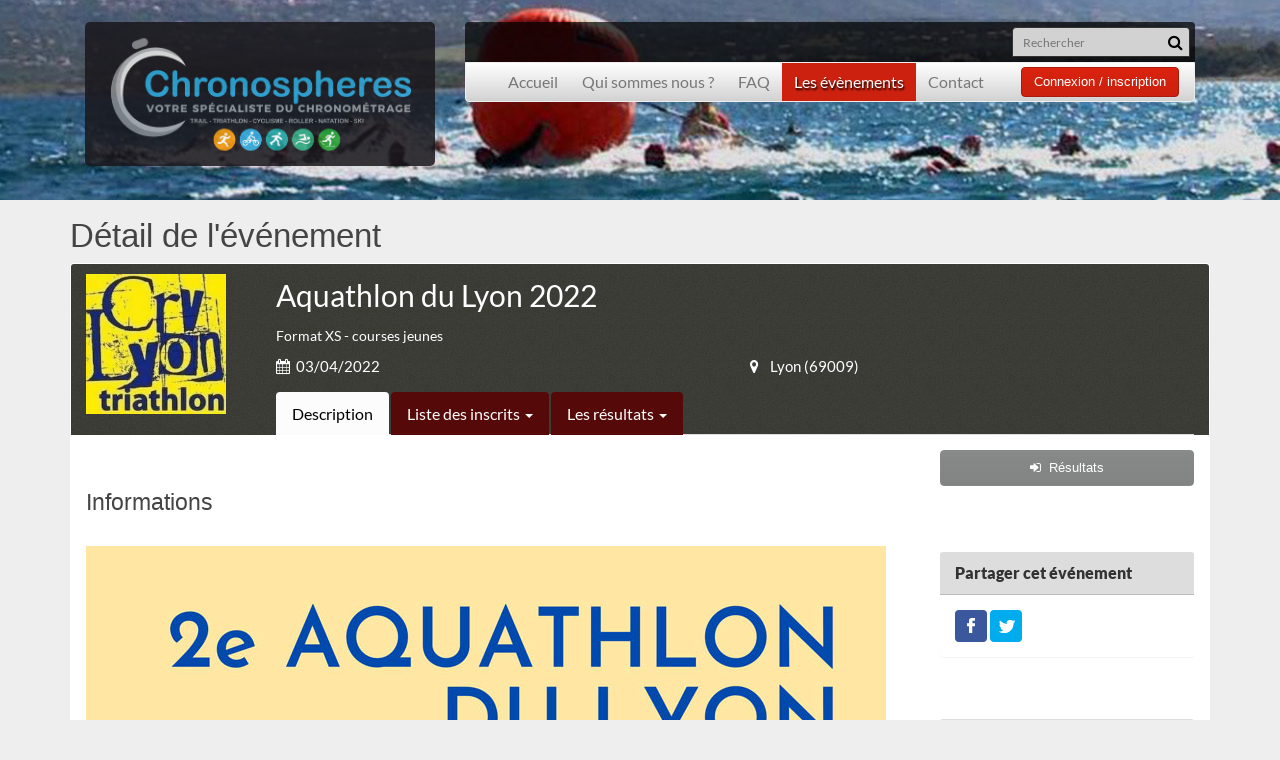

--- FILE ---
content_type: text/html; charset=UTF-8
request_url: https://chronospheres.fr/evenements/detail/Aquathlon-du-Lyon-2022-683
body_size: 12719
content:
<!DOCTYPE html>

<html lang="fr">

  <head>

    <meta charset="utf-8">

    <meta http-equiv="X-UA-Compatible" content="IE=edge">

    <meta name="viewport" content="width=device-width, initial-scale=1">

    <meta name="author" content="Chronospheres">

    <meta name="description" content="Votre spécialiste du chronométrage de masse">

    <!--Création Guigon Gilles - Origami Solution contact@origami-solution.com -->


    <title>Les évènements - Chronospheres</title>

    <link rel="icon" href="https://chronospheres.fr/assets/templates/chronospheres/images/favicon/favicon.ico" />

<link type="text/css" rel="stylesheet" href="https://chronospheres.fr/assets/templates/chronospheres/cache/168424593940d55420682dcbe3fdff44f109c6f32f.css" media="screen" />

    <!-- HTML5 Shim and Respond.js IE8 support of HTML5 elements and media queries -->

    <!-- WARNING: Respond.js doesn't work if you view the page via file:// -->

    <!--[if lt IE 9]>

      <script src="https://oss.maxcdn.com/html5shiv/3.7.2/html5shiv.min.js"></script>

      <script src="https://oss.maxcdn.com/respond/1.4.2/respond.min.js"></script>

    <![endif]-->



<script type="text/javascript">

  var base_url = "https://chronospheres.fr/";

  var current_url = 'https://chronospheres.fr/evenements/detail/Aquathlon-du-Lyon-2022-683';

</script>
















</head>

<body>












<header>





<style type="text/css">
  
  .pos_small{
    background: url("https://chronospheres.fr/assets/uploads/images/e92f0-background.jpg");
    background-position: center top;
    background-repeat: no-repeat;


}

</style>



<div class="pos_small">




<br>
<div class="container">

  <div class="col-sm-12 col-md-4 logo-top-header">
   

    <a href="https://chronospheres.fr/">
      <img src="https://chronospheres.fr/assets/uploads/images/d12e9-logo-chronospheres-web-fond-noir.jpg" alt="" class="img-responsive">
    </a>
    </div>



 


  <div class="col-sm-12 col-md-8">
    
<div class="visible-xs-block">
  <br>
</div>


<div class="menutop-black">
 

<div class="pull-right">
   <form role="search" action="https://chronospheres.fr/evenements/recherche" method="GET">

    <div class="blockseach">
  <input type="text" class="input-sm input-seach-top" name="seach" placeholder="Rechercher">

  <button type="submit" class="input-seach-top input-seach-top-btn"><i class="fa fa-search"></i></button>
</div>

      </form>

</div>

<div class="clearfix"></div>
</div>


  



<nav class="navbar navbar-default navbar-menutop">
  <div class="container-fluid">
    <!-- Brand and toggle get grouped for better mobile display -->
    <div class="navbar-header">
      <button type="button" class="navbar-toggle collapsed" data-toggle="collapse" data-target="#bs-example-navbar-collapse-1">
        <span class="sr-only">MENU</span>
        MENU      </button>
      
    </div>

    <!-- Collect the nav links, forms, and other content for toggling -->
    <div class="collapse navbar-collapse" id="bs-example-navbar-collapse-1">
      <ul class="nav navbar-nav navbar-nav-menutop">
         
        <li class="" ><a href="https://chronospheres.fr/" >Accueil</a></li>

        <li class="" ><a href="https://chronospheres.fr/presentation" >Qui sommes nous ?</a> </li>

        <li class="" ><a href="https://chronospheres.fr/faq" >FAQ</a> </li>
    
        <li class="active" >


      <a id="dropdownMenu1" data-toggle="dropdown" class="dropdownevent" aria-expanded="true" href="#" >Les évènements</a> 


<ul class="dropdown-menu" role="menu" aria-labelledby="dropdownMenu1">
    <li role="presentation"><a role="menuitem" tabindex="-1" href="https://chronospheres.fr/evenements">A venir</a></li>
    <li role="presentation"><a role="menuitem" tabindex="-1" href="https://chronospheres.fr/evenements/resultats">Les résultats</a></li>
  </ul>




    </li>







        <li class="" ><a href="https://chronospheres.fr/contact" >Contact</a> </li>


      </ul>

      <ul class="nav navbar-nav  navbar-nav-menutop navbar-right">



          <a href="#" class="btn btn-primary btn-md" data-backdrop="static"  data-toggle="modal" data-target="#ModalConnexion">Connexion / inscription</a> 




      </ul>
    </div><!-- /.navbar-collapse -->
  </div><!-- /.container-fluid -->
</nav>










  </div>




</div>








</div>




















<!-- Modal -->
<div class="modal fade" id="ModalConnexion" tabindex="-1" role="dialog" aria-labelledby="myModalLabel" aria-hidden="true">
  <div class="modal-dialog modal-sm">
    <div class="modal-content">
      <div class="modal-header">
        <button type="button" class="close" data-dismiss="modal" aria-label="Close"><span aria-hidden="true">&times;</span></button>
        <h4 class="modal-title" id="myModalLabel">Connexion</h4>
      </div>
      <div class="modal-body">
     
<p><strong>Déjà membre ?</strong></p>
      	

<div id="formulaire_de_connexion"></div>





<hr>

<p><strong>Devenir membre pour s'inscrire aux événements</strong></p>
<div class="form-group text-center">
	<a href="https://chronospheres.fr/auth/inscription" class="btn btn-primary btn-md">Inscription</a>

<br> <br>
<a href="https://chronospheres.fr/auth/recup_password" class="btn btn-link " >Mot de passe perdu ?</a>

</div>





      </div>
      <!--<div class="modal-footer text-center">
        <button type="button" class="btn btn-default" data-dismiss="modal">Close</button>
        <button type="button" class="btn btn-primary">Save changes</button>
      </div>-->
    </div>
  </div>
</div>



</header>
    <div class="container page-centre">

<div class="row">
	<div class="col-md-12">
		<h1>Détail de l'événement</h1>
	</div>
</div>



	<div class="row">


		<div class="col-md-12">

			                         
			
			
						<div class="panel panel-event-big">
				
					



				<div class="panel-heading">
			<div class="row">

			<div class="col-md-2">
							<img src="https://chronospheres.fr/assets/uploads/events/images/d0f08-tn21318_5f881baa6f008.jpg" class="img-responsive" alt="">
						</div>


										<div class="col-md-10">
											Aquathlon du Lyon 2022
<span class="description">Format XS - courses jeunes</span>



<div class="row">
	<div class="col-md-6 date"><i class="fa fa-calendar"></i>03/04/2022</div>
	<div class="col-md-6 lieu"><i class="fa fa-map-marker"></i>Lyon

 

(69009)
</div>

</div>
	
	<div class="row">
		<div class="col-md-12">
			
      <ul class="nav nav-tabs nav-tabs-event">
  <li role="presentation" class="active" ><a href="https://chronospheres.fr/evenements/detail/Aquathlon-du-Lyon-2022-683">Description</a></li>



  <li role="presentation"  >


		<a  href="#" id="myTabDrop1" class="dropdown-toggle" data-toggle="dropdown" aria-controls="myTabDrop1-contents" aria-expanded="false">Liste des inscrits <span class="caret"></span></a>

			<ul class="dropdown-menu dropdown-menu-resultats" role="menu" aria-labelledby="myTabDrop1" id="myTabDrop1-contents">
          
 		 			<li><a class="lien" href="https://chronospheres.fr/evenements/detail_inscrits/Aquathlon-du-Lyon-2022-683/2773" tabindex="-1" role="tab">XS Adulte</a></li>
		
 		 			<li><a class="lien" href="https://chronospheres.fr/evenements/detail_inscrits/Aquathlon-du-Lyon-2022-683/2867" tabindex="-1" role="tab">XS MINIME</a></li>
		
 		 			<li><a class="lien" href="https://chronospheres.fr/evenements/detail_inscrits/Aquathlon-du-Lyon-2022-683/2774" tabindex="-1" role="tab">XS Benjamins - Minimes</a></li>
		
 		 			<li><a class="lien" href="https://chronospheres.fr/evenements/detail_inscrits/Aquathlon-du-Lyon-2022-683/2775" tabindex="-1" role="tab">Jeunes Poussins-MiniPoussins</a></li>
		
 		 			<li><a class="lien" href="https://chronospheres.fr/evenements/detail_inscrits/Aquathlon-du-Lyon-2022-683/2776" tabindex="-1" role="tab">jeunes Pupilles</a></li>
		

      
        </ul>


  </li>







  <!--</li>-->






  <li role="presentation"  >



  	<a href="#" id="myTabDrop1" class="dropdown-toggle" data-toggle="dropdown" aria-controls="myTabDrop1-contents" aria-expanded="false">Les résultats <span class="caret"></span></a>



		<ul class="dropdown-menu dropdown-menu-resultats" role="menu" aria-labelledby="myTabDrop1" id="myTabDrop1-contents">
          

          <li><a class="lien" href="https://chronospheres.fr/evenements/detail_resultats/Aquathlon-du-Lyon-2022-683/2773" tabindex="-1" role="tab">XS Adulte</a></li>

          <li><a class="lien" href="https://chronospheres.fr/evenements/detail_resultats/Aquathlon-du-Lyon-2022-683/2867" tabindex="-1" role="tab">XS MINIME</a></li>

          <li><a class="lien" href="https://chronospheres.fr/evenements/detail_resultats/Aquathlon-du-Lyon-2022-683/2774" tabindex="-1" role="tab">XS Benjamins - Minimes</a></li>

          <li><a class="lien" href="https://chronospheres.fr/evenements/detail_resultats/Aquathlon-du-Lyon-2022-683/2775" tabindex="-1" role="tab">Jeunes Poussins-MiniPoussins</a></li>

          <li><a class="lien" href="https://chronospheres.fr/evenements/detail_resultats/Aquathlon-du-Lyon-2022-683/2776" tabindex="-1" role="tab">jeunes Pupilles</a></li>

      
        </ul>




  </li>





</ul>		</div>
	</div>		

			
					</div>
									</div>
				</div>

				<div class="panel-body">

				

<div class="row">
	<div class="col-md-9">
		
<!--
<blockquote>
</blockquote>
-->

<br>
<h3>Informations</h3>
<br>
<div class="contenu_event">
<p>
	<img alt="" src="https://chronospheres.fr/assets/uploads/documents_uploads/images/evenements/aquathlon%20lyon/2022/Flyer-aquathlon-1.jpg" style="width: 800px; height: 1132px;" /></p>
</div>




<hr><br>
<h3>Documents</h3>



<!--
	<a target="_blank" class="btn btn-warning" data-toggle="modal" data-target="#ModalReglement" href="">Afficher les règlements</a>



	<a target="_blank" class="btn btn-warning"  data-toggle="modal" data-target="#ModalDocument" href="">Afficher le document</a>
-->


		<a target="_blank" class="btn btn-warning" href="https://chronospheres.fr/assets/uploads/events/06d2c-reglement-2022.pdf">Afficher les règlements</a>








	</div>
	


	<div class="col-md-3">





				<a class="btn btn-default btn-md btn-block" disabled="disabled" href="https://chronospheres.fr/evenements/detail/Aquathlon-du-Lyon-2022-683"><i class="fa fa-sign-in"></i>  Résultats</a>

			





<br><br><br>




<div class="panel panel-info">
<div class="panel-heading">Partager cet événement</div>

<div class="panel-body">
	<!--<span class='st_facebook_large' displayText='Facebook'></span>
<span class='st_twitter_large' displayText='Tweet'></span>
<span class='st_googleplus_large' displayText='Google +'></span>-->

        <a target="_blank" title="Facebook" href="https://www.facebook.com/sharer.php?u=https://chronospheres.fr/evenements/detail_inscription/Aquathlon-du-Lyon-2022-683&t=Aquathlon-du-Lyon-2022-683" rel="nofollow" onclick="javascript:window.open(this.href, '', 'menubar=no,toolbar=no,resizable=yes,scrollbars=yes,height=500,width=700');return false;"><img src="https://chronospheres.fr/assets/uploads/images/facebook_32.png" alt="Facebook" /></a>
		<a target="_blank" title="Twitter" href="https://twitter.com/share?url=https://chronospheres.fr/evenements/detail_inscription/Aquathlon-du-Lyon-2022-683&text=Aquathlon-du-Lyon-2022-683&via=chronospheres" rel="nofollow" onclick="javascript:window.open(this.href, '', 'menubar=no,toolbar=no,resizable=yes,scrollbars=yes,height=400,width=700');return false;"><img src="https://chronospheres.fr/assets/uploads/images/twitter_32.png" alt="Twitter" /></a>
				
</div>

</div>



	<br><br>

	<div class="panel panel-info hidden-xs">
		
					<div class="panel-heading">Situation géographique</div>
			
				

			<div id="map" style="width:100%; height:400px;"></div>
			

	</div>





	</div>







</div>




<div class="row" >
<a name="parcours"></a>
<div class="col-md-12">
	<br><br>		

<h3>Inscription aux parcours</h3>


<div style="overflow-x:auto;">
<!--<table class="table table-responsive">-->

<table id="tableaudesepreuves" class="table table-striped table-bordered nowrap" style="width:99%;" >

<thead>
        <tr>
          <th>Epreuves</th>
		          <th>Inscrits</th>
		          <th>Places</th>
          <th>Tarifs</th>
		  				<th>Tarifs Non licenciés</th>
		            <th>
		  		  </th>
        </tr>
      </thead>
   <tbody>

<tr>          <td><strong>XS Adulte</strong><br>
          						<em>Date : 03/04/2022 à 08h30</em>
					<br>
						500-2500m (à partir de 2008)</td>
		          <td>33</td>
		          <td></td>
          <td>
			14,00 €		  </td>
		  			  <td>
			  16,00 €<br />Pass compétition inclus			  </td>
                    <td>


<a class="btn btn-success btn-block btn-md" href="https://chronospheres.fr/evenements/detail_resultats/Aquathlon-du-Lyon-2022-683/2773">Les résultats</a>



          </td>
        </tr>
  
 

<tr>          <td><strong>XS MINIME</strong><br>
          						<em>Date : 03/04/2022 à 08h30</em>
					<br>
						500-2500m</td>
		          <td>-</td>
		          <td></td>
          <td>
			14,00 €		  </td>
		  			  <td>
			  16,00 €<br />Pass compétition inclus			  </td>
                    <td>


<a class="btn btn-success btn-block btn-md" href="https://chronospheres.fr/evenements/detail_resultats/Aquathlon-du-Lyon-2022-683/2867">Les résultats</a>



          </td>
        </tr>
  
 

<tr>          <td><strong>XS Benjamins - Minimes</strong><br>
          						<em>Date : 03/04/2022 à 14h15</em>
					<br>
						200-1500m</td>
		          <td>35</td>
		          <td></td>
          <td>
			10,00 €		  </td>
		  			  <td>
			  12,00 €<br />Pass compétition inclus			  </td>
                    <td>


<a class="btn btn-success btn-block btn-md" href="https://chronospheres.fr/evenements/detail_resultats/Aquathlon-du-Lyon-2022-683/2774">Les résultats</a>



          </td>
        </tr>
  
 

<tr>          <td><strong>Jeunes Poussins-MiniPoussins</strong><br>
          						<em>Date : 03/04/2022 à 13h15</em>
					<br>
						mini poussins et poussins (50-500m)</td>
		          <td>6</td>
		          <td></td>
          <td>
			6,00 €		  </td>
		  			  <td>
			  8,00 €<br />Pass compétition inclus			  </td>
                    <td>


<a class="btn btn-success btn-block btn-md" href="https://chronospheres.fr/evenements/detail_resultats/Aquathlon-du-Lyon-2022-683/2775">Les résultats</a>



          </td>
        </tr>
  
 

<tr>          <td><strong>jeunes Pupilles</strong><br>
          						<em>Date : 03/04/2022 à 13h45</em>
					<br>
						pupilles (100-1000m)</td>
		          <td>13</td>
		          <td></td>
          <td>
			6,00 €		  </td>
		  			  <td>
			  8,00 €<br />Pass compétition inclus			  </td>
                    <td>


<a class="btn btn-success btn-block btn-md" href="https://chronospheres.fr/evenements/detail_resultats/Aquathlon-du-Lyon-2022-683/2776">Les résultats</a>



          </td>
        </tr>
  
 
    
</tbody></table>
</div>


						

		</div>


		</div>




				</div>
			</div>





		</div>





	</div>  












</div>

<!-- Modal 
<div class="modal fade" id="ModalReglement" tabindex="-1" role="dialog" aria-labelledby="myModalLabel" aria-hidden="true">
  <div class="modal-dialog modal-lg">
    <div class="modal-content">
      <div class="modal-header">
        <button type="button" class="close" data-dismiss="modal" aria-label="Close"><span aria-hidden="true">&times;</span></button>
        <h4 class="modal-title" id="myModalLabel">Règlement de la course</h4>
      </div>
      
      <div class="modal-body modal-body-reglement text-center">
     
<a target="_blank" class="btn btn-default" href="https://chronospheres.fr/assets/uploads/events/06d2c-reglement-2022.pdf">Afficher le règlement dans une nouvelle page</a>
<br><br>

<iframe src="https://chronospheres.fr/assets/uploads/events/06d2c-reglement-2022.pdf"  width="100%" height="500" align="middle" frameborder="0"></iframe>


      </div>
      <div class="modal-footer text-center">
        <button type="button" class="btn btn-default" data-dismiss="modal">Fermer</button>
      
      </div>
    </div>
  </div>
</div>
-->

<!-- Modal 
<div class="modal fade" id="ModalDocument" tabindex="-1" role="dialog" aria-labelledby="myModalLabel" aria-hidden="true">
  <div class="modal-dialog modal-lg">
    <div class="modal-content">
      <div class="modal-header">
        <button type="button" class="close" data-dismiss="modal" aria-label="Close"><span aria-hidden="true">&times;</span></button>
        <h4 class="modal-title" id="myModalLabel">Document</h4>
      </div>
      
      <div class="modal-body modal-body-reglement text-center">
     
<a target="_blank" class="btn btn-default" href="https://chronospheres.fr/assets/uploads/events/">Afficher le document dans une nouvelle page</a>
<br><br>

<iframe src="https://chronospheres.fr/assets/uploads/events/"  width="100%" height="500" align="middle" frameborder="0"></iframe>


      </div>
      <div class="modal-footer text-center">
        <button type="button" class="btn btn-default" data-dismiss="modal">Fermer</button>
      
      </div>
    </div>
  </div>
</div>
-->



<div class="footer-line"></div>
<footer>

	<div class="container fond-footer">
	

<div class="row">
	<div class="col-md-5">
		<h3>Plan du site</h3>

<div class="row">
	<div class="col-md-6">

		<ul>
			<li><a href="https://chronospheres.fr/">Accueil</a></li>
			<li><a href="https://chronospheres.fr/presentation">Présentation</a></li>
			<li><a href="https://chronospheres.fr/evenements">Les événements</a></li>
				
			
		</ul>

	</div>
	<div class="col-md-6">

		<ul>
			<li><a  href="#" data-backdrop="static"  data-toggle="modal" data-target="#ModalConnexion">Inscription</a></li>
			<li><a href="https://chronospheres.fr/contact">Nous contacter</a></li>
			<li><a href="https://chronospheres.fr/cgu">Les CGU</a></li>
		</ul>

	</div>
</div>









<br>
<img src="https://chronospheres.fr/assets/templates/chronospheres/images/paiementSecurise.png" alt="">


<br>
<a class="signature-origami" href="http://www.origami-solution.com" target="_blank">Développement Origami solution</a>

	</div>



	<div class="col-md-4">
	
		<h3>Lettre d'informations</h3>
		<p>Vous souhaitez restez informé des événements publiés sur notre site, veuillez inscrire votre email ci-dessous.</p>
<form class="form-inline">

<div id="valid_form_newsletter_resultat"></div>


<div class="form-group form-group-sm">

<div class="input-group">
      <input type="text" id="email_newsletter" name="email_newsletter" class="form-control input-newsletter input-sm" placeholder="Email">
      <span class="input-group-btn">
        <button class="btn btn-default form-control input-sm" id="btn_valid_form_newsletter" type="button">Inscription</button>
      </span>
    </div>

</div>


 
</form>









	</div>
	<div class="col-md-3">
		<h3>Contact</h3>






  <address>

            <strong>Chronospheres</strong><br>
      <p>7 lot les mirabelles <br>26240 Beausemblant</p>





            <br>

           <a href="mailto:contact@chronospheres.fr"><i class="fa fa-envelope"></i>  contact@chronospheres.fr</a><br>

           <a href="mailto:contact@chronospheres.fr"><i class="fa fa-envelope"></i>  contact@chronospheres.fr</a><br>



      </address>










	</div>









</div>







	</div>
</footer>



<!-- Modal CGV / CGU -->
<div class="modal fade" id="ModalCGU" tabindex="-1" role="dialog" aria-labelledby="myModalLabel" aria-hidden="true">
  <div class="modal-dialog modal-lg">
    <div class="modal-content">
      <div class="modal-header">
        <button type="button" class="close" data-dismiss="modal" aria-label="Close"><span aria-hidden="true">&times;</span></button>
        <h4 class="modal-title" id="myModalLabel">Les CGU</h4>
      </div>
      <div class="modal-body">
       <h2 style="text-align: justify;">
	CGU - Informations l&eacute;gales</h2>
<h3 style="text-align: justify;">
	1. Pr&eacute;sentation du site.</h3>
<p style="text-align: justify;">
	En vertu de l&#39;article 6 de la loi n&deg; 2004-575 du 21 juin 2004 pour la confiance dans l&#39;&eacute;conomie num&eacute;rique, il est pr&eacute;cis&eacute; aux utilisateurs du site <a href="http://chronospheres.fr/" title="DESBOS Info Labo - chronospheres.fr">chronospheres.fr</a> l&#39;identit&eacute; des diff&eacute;rents intervenants dans le cadre de sa r&eacute;alisation et de son suivi :</p>
<p style="text-align: justify;">
	<strong>Propri&eacute;taire</strong> : DESBOS Info Labo &ndash; EURL &ndash; 958 avenue de Champblain 26240 Laveyron<br />
	<strong>Cr&eacute;ateur</strong> : <a href="chronospheres.fr">DESBOS Fr&eacute;d&eacute;ric</a><br />
	<strong>Responsable publication</strong> : DESBOS Fr&eacute;d&eacute;ric &ndash; fred@chronospheres.fr<br />
	Le responsable publication est une personne physique ou une personne morale.<br />
	<strong>Webmaster</strong> : DESBOS Fr&eacute;d&eacute;ric &ndash; fred@chronospheres.fr<br />
	<strong>H&eacute;bergeur</strong> : OVH &ndash; 2 rue Kellermann - 59100 Roubaix - France</p>
<h3 style="text-align: justify;">
	2. Conditions g&eacute;n&eacute;rales d&rsquo;utilisation du site et des services propos&eacute;s.</h3>
<p style="text-align: justify;">
	L&rsquo;utilisation du site <a href="http://chronospheres.fr/" title="DESBOS Info Labo - chronospheres.fr">chronospheres.fr</a> implique l&rsquo;acceptation pleine et enti&egrave;re des conditions g&eacute;n&eacute;rales d&rsquo;utilisation ci-apr&egrave;s d&eacute;crites. Ces conditions d&rsquo;utilisation sont susceptibles d&rsquo;&ecirc;tre modifi&eacute;es ou compl&eacute;t&eacute;es &agrave; tout moment, les utilisateurs du site <a href="http://chronospheres.fr/" title="DESBOS Info Labo - chronospheres.fr">chronospheres.fr</a> sont donc invit&eacute;s &agrave; les consulter de mani&egrave;re r&eacute;guli&egrave;re.</p>
<p style="text-align: justify;">
	Ce site est normalement accessible &agrave; tout moment aux utilisateurs. Une interruption pour raison de maintenance technique peut &ecirc;tre toutefois d&eacute;cid&eacute;e par DESBOS Info Labo, qui s&rsquo;efforcera alors de communiquer pr&eacute;alablement aux utilisateurs les dates et heures de l&rsquo;intervention.</p>
<p style="text-align: justify;">
	Le site <a href="http://chronospheres.fr/" title="DESBOS Info Labo - chronospheres.fr">chronospheres.fr</a> est mis &agrave; jour r&eacute;guli&egrave;rement par DESBOS Fr&eacute;d&eacute;ric. De la m&ecirc;me fa&ccedil;on, les mentions l&eacute;gales peuvent &ecirc;tre modifi&eacute;es &agrave; tout moment : elles s&rsquo;imposent n&eacute;anmoins &agrave; l&rsquo;utilisateur qui est invit&eacute; &agrave; s&rsquo;y r&eacute;f&eacute;rer le plus souvent possible afin d&rsquo;en prendre connaissance.</p>
<h3 style="text-align: justify;">
	3. Description des services fournis.</h3>
<p style="text-align: justify;">
	Le site <a href="http://chronospheres.fr/" title="DESBOS Info Labo - chronospheres.fr">chronospheres.fr</a> a pour objet de fournir une information concernant l&rsquo;ensemble des activit&eacute;s de la soci&eacute;t&eacute;.</p>
<p style="text-align: justify;">
	DESBOS Info Labo s&rsquo;efforce de fournir sur le site <a href="http://chronospheres.fr/" title="DESBOS Info Labo - chronospheres.fr">chronospheres.fr</a> des informations aussi pr&eacute;cises que possible. Toutefois, il ne pourra &ecirc;tre tenue responsable des omissions, des inexactitudes et des carences dans la mise &agrave; jour, qu&rsquo;elles soient de son fait ou du fait des tiers partenaires qui lui fournissent ces informations.</p>
<p style="text-align: justify;">
	Tous les informations indiqu&eacute;es sur le site <a href="http://chronospheres.fr/" title="DESBOS Info Labo - chronospheres.fr">chronospheres.fr</a> sont donn&eacute;es &agrave; titre indicatif, et sont susceptibles d&rsquo;&eacute;voluer. Par ailleurs, les renseignements figurant sur le site <a href="http://chronospheres.fr/" title="DESBOS Info Labo - chronospheres.fr">chronospheres.fr</a> ne sont pas exhaustifs. Ils sont donn&eacute;s sous r&eacute;serve de modifications ayant &eacute;t&eacute; apport&eacute;es depuis leur mise en ligne.</p>
<h3 style="text-align: justify;">
	4. Limitations contractuelles sur les donn&eacute;es techniques.</h3>
<p style="text-align: justify;">
	Le site utilise la technologie JavaScript.</p>
<p style="text-align: justify;">
	Le site Internet ne pourra &ecirc;tre tenu responsable de dommages mat&eacute;riels li&eacute;s &agrave; l&rsquo;utilisation du site. De plus, l&rsquo;utilisateur du site s&rsquo;engage &agrave; acc&eacute;der au site en utilisant un mat&eacute;riel r&eacute;cent, ne contenant pas de virus et avec un navigateur de derni&egrave;re g&eacute;n&eacute;ration mis-&agrave;-jour</p>
<h3 style="text-align: justify;">
	5. Propri&eacute;t&eacute; intellectuelle et contrefa&ccedil;ons.</h3>
<p style="text-align: justify;">
	DESBOS Info Labo est propri&eacute;taire des droits de propri&eacute;t&eacute; intellectuelle ou d&eacute;tient les droits d&rsquo;usage sur tous les &eacute;l&eacute;ments accessibles sur le site, notamment les textes, images, graphismes, logo, ic&ocirc;nes, sons, logiciels.</p>
<p style="text-align: justify;">
	Toute reproduction, repr&eacute;sentation, modification, publication, adaptation de tout ou partie des &eacute;l&eacute;ments du site, quel que soit le moyen ou le proc&eacute;d&eacute; utilis&eacute;, est interdite, sauf autorisation &eacute;crite pr&eacute;alable de : DESBOS Info Labo.</p>
<p style="text-align: justify;">
	Toute exploitation non autoris&eacute;e du site ou de l&rsquo;un quelconque des &eacute;l&eacute;ments qu&rsquo;il contient sera consid&eacute;r&eacute;e comme constitutive d&rsquo;une contrefa&ccedil;on et poursuivie conform&eacute;ment aux dispositions des articles L.335-2 et suivants du Code de Propri&eacute;t&eacute; Intellectuelle.</p>
<h3 style="text-align: justify;">
	6. Limitations de responsabilit&eacute;.</h3>
<p style="text-align: justify;">
	DESBOS Info Labo ne pourra &ecirc;tre tenue responsable des dommages directs et indirects caus&eacute;s au mat&eacute;riel de l&rsquo;utilisateur, lors de l&rsquo;acc&egrave;s au site chronospheres.fr, et r&eacute;sultant soit de l&rsquo;utilisation d&rsquo;un mat&eacute;riel ne r&eacute;pondant pas aux sp&eacute;cifications indiqu&eacute;es au point 4, soit de l&rsquo;apparition d&rsquo;un bug ou d&rsquo;une incompatibilit&eacute;.</p>
<p style="text-align: justify;">
	DESBOS Info Labo ne pourra &eacute;galement &ecirc;tre tenue responsable des dommages indirects (tels par exemple qu&rsquo;une perte de march&eacute; ou perte d&rsquo;une chance) cons&eacute;cutifs &agrave; l&rsquo;utilisation du site <a href="http://chronospheres.fr/" title="DESBOS Info Labo - chronospheres.fr">chronospheres.fr</a>.</p>
<p style="text-align: justify;">
	Des espaces interactifs (possibilit&eacute; de poser des questions dans l&rsquo;espace contact) sont &agrave; la disposition des utilisateurs. DESBOS Info Labo se r&eacute;serve le droit de supprimer, sans mise en demeure pr&eacute;alable, tout contenu d&eacute;pos&eacute; dans cet espace qui contreviendrait &agrave; la l&eacute;gislation applicable en France, en particulier aux dispositions relatives &agrave; la protection des donn&eacute;es. Le cas &eacute;ch&eacute;ant, DESBOS Info Labo se r&eacute;serve &eacute;galement la possibilit&eacute; de mettre en cause la responsabilit&eacute; civile et/ou p&eacute;nale de l&rsquo;utilisateur, notamment en cas de message &agrave; caract&egrave;re raciste, injurieux, diffamant, ou pornographique, quel que soit le support utilis&eacute; (texte, photographie&hellip;).</p>
<h3 style="text-align: justify;">
	7. Gestion des donn&eacute;es personnelles.</h3>
<p style="text-align: justify;">
	En France, les donn&eacute;es personnelles sont notamment prot&eacute;g&eacute;es par la loi n&deg; 78-87 du 6 janvier 1978, la loi n&deg; 2004-801 du 6 ao&ucirc;t 2004, l&#39;article L. 226-13 du Code p&eacute;nal et la Directive Europ&eacute;enne du 24 octobre 1995.</p>
<p style="text-align: justify;">
	A l&#39;occasion de l&#39;utilisation du site <a href="http://chronospheres.fr/" title="DESBOS Info Labo - chronospheres.fr">chronospheres.fr</a>, peuvent &ecirc;tres recueillies : l&#39;URL des liens par l&#39;interm&eacute;diaire desquels l&#39;utilisateur a acc&eacute;d&eacute; au site <a href="http://chronospheres.fr/" title="DESBOS Info Labo - chronospheres.fr">chronospheres.fr</a>, le fournisseur d&#39;acc&egrave;s de l&#39;utilisateur, l&#39;adresse de protocole Internet (IP) de l&#39;utilisateur.</p>
<p style="text-align: justify;">
	En tout &eacute;tat de cause DESBOS Info Labo ne collecte des informations personnelles relatives &agrave; l&#39;utilisateur que pour le besoin de certains services propos&eacute;s par le site <a href="http://chronospheres.fr/" title="DESBOS Info Labo - chronospheres.fr">chronospheres.fr</a>. L&#39;utilisateur fournit ces informations en toute connaissance de cause, notamment lorsqu&#39;il proc&egrave;de par lui-m&ecirc;me &agrave; leur saisie. Il est alors pr&eacute;cis&eacute; &agrave; l&#39;utilisateur du site <a href="http://chronospheres.fr/" title="DESBOS Info Labo - chronospheres.fr">chronospheres.fr</a> l&rsquo;obligation ou non de fournir ces informations.</p>
<p style="text-align: justify;">
	Conform&eacute;ment aux dispositions des articles 38 et suivants de la loi 78-17 du 6 janvier 1978 relative &agrave; l&rsquo;informatique, aux fichiers et aux libert&eacute;s, tout utilisateur dispose d&rsquo;un droit d&rsquo;acc&egrave;s, de rectification et d&rsquo;opposition aux donn&eacute;es personnelles le concernant, en effectuant sa demande &eacute;crite et sign&eacute;e, accompagn&eacute;e d&rsquo;une copie du titre d&rsquo;identit&eacute; avec signature du titulaire de la pi&egrave;ce, en pr&eacute;cisant l&rsquo;adresse &agrave; laquelle la r&eacute;ponse doit &ecirc;tre envoy&eacute;e.</p>
<p style="text-align: justify;">
	Aucune information personnelle de l&#39;utilisateur du site <a href="http://chronospheres.fr/" title="DESBOS Info Labo - chronospheres.fr">chronospheres.fr</a> n&#39;est publi&eacute;e &agrave; l&#39;insu de l&#39;utilisateur, &eacute;chang&eacute;e, transf&eacute;r&eacute;e, c&eacute;d&eacute;e ou vendue sur un support quelconque &agrave; des tiers. Seule l&#39;hypoth&egrave;se du rachat de DESBOS Info Labo et de ses droits permettrait la transmission des dites informations &agrave; l&#39;&eacute;ventuel acqu&eacute;reur qui serait &agrave; son tour tenu de la m&ecirc;me obligation de conservation et de modification des donn&eacute;es vis &agrave; vis de l&#39;utilisateur du site <a href="http://chronospheres.fr/" title="DESBOS Info Labo - chronospheres.fr">chronospheres.fr</a>.</p>
<p style="text-align: justify;">
	Le site susnomm&eacute; est d&eacute;clar&eacute; &agrave; la CNIL sous le num&eacute;ro 1836334 v 0.</p>
<p style="text-align: justify;">
	Les bases de donn&eacute;es sont prot&eacute;g&eacute;es par les dispositions de la loi du 1er juillet 1998 transposant la directive 96/9 du 11 mars 1996 relative &agrave; la protection juridique des bases de donn&eacute;es.</p>
<h3 style="text-align: justify;">
	8. Liens hypertextes et cookies.</h3>
<p style="text-align: justify;">
	Le site <a href="http://chronospheres.fr/" title="DESBOS Info Labo - chronospheres.fr">chronospheres.fr</a> contient un certain nombre de liens hypertextes vers d&rsquo;autres sites, mis en place avec l&rsquo;autorisation de DESBOS Info Labo. Cependant, DESBOS Info Labo n&rsquo;a pas la possibilit&eacute; de v&eacute;rifier le contenu des sites ainsi visit&eacute;s, et n&rsquo;assumera en cons&eacute;quence aucune responsabilit&eacute; de ce fait.</p>
<p style="text-align: justify;">
	La navigation sur le site <a href="http://chronospheres.fr/" title="DESBOS Info Labo - chronospheres.fr">chronospheres.fr</a> est susceptible de provoquer l&rsquo;installation de cookie(s) sur l&rsquo;ordinateur de l&rsquo;utilisateur. Un cookie est un fichier de petite taille, qui ne permet pas l&rsquo;identification de l&rsquo;utilisateur, mais qui enregistre des informations relatives &agrave; la navigation d&rsquo;un ordinateur sur un site. Les donn&eacute;es ainsi obtenues visent &agrave; faciliter la navigation ult&eacute;rieure sur le site, et ont &eacute;galement vocation &agrave; permettre diverses mesures de fr&eacute;quentation.</p>
<p style="text-align: justify;">
	Le refus d&rsquo;installation d&rsquo;un cookie peut entra&icirc;ner l&rsquo;impossibilit&eacute; d&rsquo;acc&eacute;der &agrave; certains services. L&rsquo;utilisateur peut toutefois configurer son ordinateur de la mani&egrave;re suivante, pour refuser l&rsquo;installation des cookies :</p>
<p style="text-align: justify;">
	Sous Internet Explorer : onglet outil (pictogramme en forme de rouage en haut a droite) / options internet. Cliquez sur Confidentialit&eacute; et choisissez Bloquer tous les cookies. Validez sur Ok.</p>
<p style="text-align: justify;">
	Sous Firefox : en haut de la fen&ecirc;tre du navigateur, cliquez sur le bouton Firefox, puis aller dans l&#39;onglet Options. Cliquer sur l&#39;onglet Vie priv&eacute;e. Param&eacute;trez les R&egrave;gles de conservation sur : utiliser les param&egrave;tres personnalis&eacute;s pour l&#39;historique. Enfin d&eacute;cochez-la pour d&eacute;sactiver les cookies.</p>
<p style="text-align: justify;">
	Sous Safari : Cliquez en haut &agrave; droite du navigateur sur le pictogramme de menu (symbolis&eacute; par un rouage). S&eacute;lectionnez Param&egrave;tres. Cliquez sur Afficher les param&egrave;tres avanc&eacute;s. Dans la section &quot;Confidentialit&eacute;&quot;, cliquez sur Param&egrave;tres de contenu. Dans la section &quot;Cookies&quot;, vous pouvez bloquer les cookies.</p>
<p style="text-align: justify;">
	Sous Chrome : Cliquez en haut &agrave; droite du navigateur sur le pictogramme de menu (symbolis&eacute; par trois lignes horizontales). S&eacute;lectionnez Param&egrave;tres. Cliquez sur Afficher les param&egrave;tres avanc&eacute;s. Dans la section &quot;Confidentialit&eacute;&quot;, cliquez sur pr&eacute;f&eacute;rences. Dans l&#39;onglet &quot;Confidentialit&eacute;&quot;, vous pouvez bloquer les cookies.</p>
<h3 style="text-align: justify;">
	9. Droit applicable et attribution de juridiction.</h3>
<p style="text-align: justify;">
	Tout litige en relation avec l&rsquo;utilisation du site <a href="http://chronospheres.fr/" title="DESBOS Info Labo - chronospheres.fr">chronospheres.fr</a> est soumis au droit fran&ccedil;ais. Il est fait attribution exclusive de juridiction aux tribunaux comp&eacute;tents de Paris.</p>
<h3 style="text-align: justify;">
	10. Les principales lois concern&eacute;es.</h3>
<p style="text-align: justify;">
	Loi n&deg; 78-87 du 6 janvier 1978, notamment modifi&eacute;e par la loi n&deg; 2004-801 du 6 ao&ucirc;t 2004 relative &agrave; l&#39;informatique, aux fichiers et aux libert&eacute;s.</p>
<p style="text-align: justify;">
	Loi n&deg; 2004-575 du 21 juin 2004 pour la confiance dans l&#39;&eacute;conomie num&eacute;rique.</p>
<h3 style="text-align: justify;">
	11. Lexique.</h3>
<p style="text-align: justify;">
	Utilisateur : Internaute se connectant, utilisant le site susnomm&eacute;.</p>
<p style="text-align: justify;">
	Informations personnelles : &laquo; les informations qui permettent, sous quelque forme que ce soit, directement ou non, l&#39;identification des personnes physiques auxquelles elles s&#39;appliquent &raquo; (article 4 de la loi n&deg; 78-17 du 6 janvier 1978).</p>
<h3 style="text-align: justify;">
	12. Transmission des r&eacute;sultats de chronom&eacute;trie.</h3>
<p>
	Les classements des &eacute;preuves de course &agrave; pied sont transmis &agrave; la F&eacute;d&eacute;ration Fran&ccedil;aise d&#39;Athl&eacute;tisme, &agrave; l&#39;issue de chaque course, afin d&#39;&ecirc;tre publi&eacute;s sur le site internet <a href="http://www.athle.fr" target="_blank">www.athle.fr</a></p>
<p>
	Les classements des &eacute;preuves de triathlon sont transmis &agrave; la F&eacute;d&eacute;ration Fran&ccedil;aise de TRIathlon, &agrave; l&#39;issue de chaque course, afin d&#39;&ecirc;tre publi&eacute;s sur le site internet <a href="http://www.fftri.com" target="_blank">www.fftri.com</a></p>
<p>
	Le coureur peut n&eacute;anmoins s&#39;opposer &agrave; la publication de ces r&eacute;sultats.</p>

      </div>
      <div class="modal-footer">
        <button type="button" class="btn btn-default" data-dismiss="modal">Fermer</button>
      </div>
    </div>
  </div>
</div>






<script type="text/javascript" src="https://chronospheres.fr/assets/templates/chronospheres/cache/1578728907afad9bedd490490261a62aac829bcd2d.js" charset="UTF-8"></script>
<script>
  (function(i,s,o,g,r,a,m){i['GoogleAnalyticsObject']=r;i[r]=i[r]||function(){
  (i[r].q=i[r].q||[]).push(arguments)},i[r].l=1*new Date();a=s.createElement(o),
  m=s.getElementsByTagName(o)[0];a.async=1;a.src=g;m.parentNode.insertBefore(a,m)
  })(window,document,'script','//www.google-analytics.com/analytics.js','ga');

  ga('create', 'UA-33792639-1', 'auto');
  ga('send', 'pageview');

</script>
			<script type="text/javascript">
			 $(document).ready(function() {
			
			var map = L.map("map",{
				center: [45.770702, 4.796600],
				zoom: 7,
				minZoom: 4,
				maxZoom: 18,
				dragging: 1,
			})
			
			L.tileLayer("https://{s}.tile.openstreetmap.fr/hot/{z}/{x}/{y}.png", {attribution: '© <a href="https://www.openstreetmap.org/copyright">OpenStreetMap</a>, Tiles courtesy of <a href="https://hot.openstreetmap.org/" target="_blank">Humanitarian OpenStreetMap Team</a>'
			}).addTo(map)
			marker = new L.marker([45.770702, 4.796600],({icon: L.icon({iconUrl: "https://chronospheres.fr/assets_admin/img/icons/Map-Marker-Marker-Outside-Azure.png",iconSize: [50, 50],iconAnchor: [25, 44],className: "icon-marker",}),})).bindPopup("<strong>Aquathlon du Lyon 2022</strong><br><br>69009 Lyon<br>Terminé").addTo(map);
		  	});
		</script>

<script type="text/javascript">

  

$('#modalEnvoyerFichier').on('show.bs.modal', function (event) {

  var button = $(event.relatedTarget) // Button that triggered the modal

  var typedocument = button.data('typedocument') // Extract info from data-* attributes

  var iddocument = button.data('iddocument') // Extract info from data-* attributes

  var idparticipant = button.data('idparticipant') // Extract info from data-* attributes

  var idtarif = button.data('idtarif') // Extract info from data-* attributes

  var idinscription = button.data('idinscription') // Extract info from data-* attributes

  var nomparticipant = button.data('nomparticipant') // Extract info from data-* attributes

  var indofmationdocument = button.data('indofmationdocument') // Extract info from data-* attributes

  //var type_document = button.data('typedocument') // Extract info from data-* attributes

  // If necessary, you could initiate an AJAX request here (and then do the updating in a callback).

  // Update the modal's content. We'll use jQuery here, but you could use a data binding library or other methods instead.

  var modal = $(this)

 // modal.find('.modal-body input').val(type_document)

  modal.find('.modal-body #iddocument').val(iddocument)

  modal.find('.modal-body #idtarif').val(idtarif)

  modal.find('.modal-body #idinscription').val(idinscription)

  modal.find('.modal-body #idparticipant').val(idparticipant)

  modal.find('.modal-body #nomparticipant').html(nomparticipant)

  modal.find('.modal-body #typedocument').html(typedocument)

  modal.find('.modal-body #indofmationdocument').html(indofmationdocument)

  	$("#chargement-du-fichier-upload").hide();
	$('#modalEnvoyerFichier #zone-error').hide();
})

  

</script>














<script type="text/javascript">

/* CONNEXION AU SITE */





/**

 * Menu drop down

 */

    $(function(){

    $(".dropdownevent").hover(            

            function() {

                $('.dropdown-menu', this).stop( true, true ).fadeIn("fast");

                $(this).dropdown('toggle');



                //$(this).toggleClass('open');

                //$('b', this).toggleClass("caret caret-up");                

            },

            function() {

                $('.dropdown-menu', this).stop( true, true ).fadeOut("slow");

                //$(this).dropdown('toggle');

               // $(this).toggleClass('open');

               // $('b', this).toggleClass("caret caret-up");                

            });

    });











$(document).ready(function() {











function ajax_form_connexion() {

$('#formulaire_de_connexion').load('https://chronospheres.fr/auth/ajax_formulaire_de_connexion');

}



ajax_form_connexion();

});







</script>















































 

<script type="text/javascript">

/* TABLEAU DES EPREUVES */
$.extend( $.fn.dataTable.defaults, {
    responsive: true
} );
$(document).ready(function() {

    $('#tableaudesepreuves').DataTable({
		
        "dom": '',
		"ordering": false,
		"pageLength": 50,
		"responsive": {
			"details": {
				//"type": 'column'
				"renderer": function ( api, rowIdx, columns ) {
                    var data = $.map( columns, function ( col, i ) {
                        return col.hidden ?
                            '<tr data-dt-row="'+col.rowIndex+'" data-dt-column="'+col.columnIndex+'">'+
                                '<td>'+col.title+'</td> '+
                                '<td>'+col.data+'</td>'+
                            '</tr>' :
                            '';
                    } ).join('');
 
                    return data ?
                        $('<table/>').append( data ) :
                        false;
                },
				
			},
        },	
		"columnDefs": [ 
            { "responsivePriority": 1, "targets": 0 },
            { "responsivePriority": 2, "targets": -1 },
            { "responsivePriority": 3, "targets": -2 },	
			{ "responsivePriority": 4, "targets": -3 },				
		],

      "language": {



      

        "url": "https://cdn.datatables.net/plug-ins/9dcbecd42ad/i18n/French.json",

           /* 

            "lengthMenu": "Affiche _MENU_ inscrit par page",

            "zeroRecords": "Aucun résultat",

            "info": "Page affichée _PAGE_ sur _PAGES_",

            "infoEmpty": "Aucun résultat",

            "infoFiltered": "(filtered from _MAX_ total records)",

            "search" : "Recherche",

            */

        }





    });

} );
</script>


<script type="text/javascript">

$(document).ready(function() {



    // Using custom configuration

    $('#carousel').carouFredSel({

      infinite: true,

        align: "center",

        direction           : "up",

        height:600,

        width:$(window).width(),

        scroll : {

            items           : 1,

            easing          : "linear",

            duration        : 1000,                         

            pauseOnHover    : false,

            fx : "crossfade"

        }                   

    });





});









$(document).ready(function() {

    // Using default configuration

    //$('#carousel').carouFredSel();



    // Using custom configuration

    $('#carousel-evenement-menu').carouFredSel({



        items               : 2,

        minimum : 2,

        direction           : "up",

        scroll : {

            items           : 1,

            easing          : "swing",

            duration        : 600,                         

            pauseOnHover    : true

        }                   

    });

});





</script>



<script type="text/javascript">









/* NEWSLETTER FORM */



/* Connexion */

$('#btn_valid_form_newsletter').click(function() {

$('#valid_form_newsletter_resultat').html('');



var form_data = {



email_newsletter : $('#email_newsletter').val(),



ajax : '1'

};





$.ajax({

              url: 'https://chronospheres.fr/newsletter/ajax_inscription_newsletter',

              type: 'POST',

              async : false,

              data: form_data,









    success: function(msg) {



$('#valid_form_newsletter_resultat').html('').fadeOut();

          if(msg == "OK"){



         // $('#modal_identification').modal('hide');

          

         



          //redirection de la page

          //window.location.href = current_url ;

          window.location.href = current_url ;



          }else{



         $('#valid_form_newsletter_resultat').html(msg).fadeIn( 400 );

         

        



          }





  }



});

return false;

});







</script>

<script type="text/javascript">

$('#ModalEdit').on('show.bs.modal', function (event) {

  $('#reponse_identification').html('').fadeOut();
  
  $('#myformedit')[0].reset();
  
  var button = $(event.relatedTarget) // Button that triggered the modal

  var idinscription = button.data('idinscription') // Extract info from data-* attributes

  var modal = $(this)

  modal.find('.modal-body #idinscription').val(idinscription)

})

	$("#myformedit").submit(function(e) {
		$.ajax({
			type: "POST",
			url: 'https://chronospheres.fr/auth/ajax_post_connexion_2',
			data: $("#myformedit").serialize(),
			success: function(msg) {
				$('#reponse_identification').html('').fadeOut();
				$('#reponse_identification').html(msg).fadeIn( 400 );
				//$("#identification_resultat").html(+server_response+);
				if(msg == "OK"){
					//redirect("espace_membre/inscriptions");
					window.location.href = "https://chronospheres.fr/espace_membre/inscriptions" ;
				}
				$("#thanks").show(), setTimeout(function() {
					//window.location.href = "admin.php";
				}, 2000);
			},
			error: function(server_response) {
				//$("#error").show();
				$("#reponse_identification").append(server_response);
			}
		});
		e.preventDefault();
	});

	$('#ModalLivraison').on('show.bs.modal', function (event) {

	  $('#reponse_verif_email').html('').fadeOut();
	  
	  $('#myformlivraison')[0].reset();
	  
	  var button = $(event.relatedTarget) // Button that triggered the modal

	  var idinscription = button.data('idinscription') // Extract info from data-* attributes
	  
	  var idformlivraison = button.data('idformlivraison')
	  
	  var modal = $(this)
	  
	  modal.find('.modal-body #l_idinscription').val(idinscription)
	  
	  modal.find('.modal-body #idformlivraison').val(idformlivraison)

	})

	$("#myformlivraison").submit(function(e) {
		$.ajax({
			type: "POST",
			url: 'https://chronospheres.fr/auth/ajax_post_connexion_2',
			data: $("#myformlivraison").serialize(),
			success: function(msg) {
				$('#reponse_verif_email').html('').fadeOut();
				$('#reponse_verif_email').html(msg).fadeIn( 400 );
				//$("#identification_resultat").html(+server_response+);
				if(msg == "OK"){
					//redirect("espace_membre/inscriptions");
					var idinscription = $('.myformlivraison #l_idinscription').val();
					var idformlivraison = $('.myformlivraison #idformlivraison').val();
					window.location.href = "https://chronospheres.fr/evenements/detail_inscription_livraison/Aquathlon-du-Lyon-2022-683/"+idformlivraison+"/"+idinscription ;
				}
				$("#thanks").show(), setTimeout(function() {
					//window.location.href = "admin.php";
				}, 2000);
			},
			error: function(server_response) {
				//$("#error").show();
				$("#reponse_verif_email").append(server_response);
			}
		});
		e.preventDefault();
	});
	
	$("#checkLicence").click(function(e) {
		//alert($('#inscription_nom').val());
		var form_data = {
			inscription_civilite : $('#inscription_civilite option:selected').val(),
			inscription_nom : $('#inscription_nom').val(),
			inscription_prenom : $('#inscription_prenom').val(),
			inscription_nai_jour : $('#inscription_nai_jour option:selected').val(),
			inscription_nai_mois : $('#inscription_nai_mois option:selected').val(),
			inscription_nai_annee : $('#inscription_nai_annee option:selected').val(),
			inscription_licence_type : $('#inscription_licence_type option:selected').val(),
			inscription_licence : $('#inscription_licence').val(),
			id_parcours : "",
			ajax : '1',
		};
		$.ajax({
			type: "POST",
			url: 'https://chronospheres.fr/api/verif_licence.php',
			data: form_data,
			success: function(retour) {
				var json = null;
				try {
				  json = jQuery.parseJSON(retour);
				}catch (err) {
				  // Do something about the exception here
				}
				if (json) {
					if (typeof json.licence != 'undefined'){
						if($('#inscription_licence').val() != json.licence){
							$('#inscription_licence').val(json.licence);
						}
					}
					$('#reponse_licence').html('').fadeOut();
					$('#reponse_licence').html(json.msg).fadeIn( 400 );
				}
				else{
					$('#reponse_licence').html('').fadeOut();
					$('#reponse_licence').html(retour).fadeIn( 400 );
				}
				if(retour == "OK"){
					//redirect("espace_membre/inscriptions");
					//window.location.href = "https://chronospheres.fr/espace_membre/inscriptions" ;
				}
				$("#thanks").show(), setTimeout(function() {
					//window.location.href = "admin.php";
				}, 2000);
			},
			error: function(server_response) {
				//$("#error").show();
				$("#reponse_licence").append(server_response);
			}
		});
		e.preventDefault();
	});

</script>

<script>
	$(document).ready(function()
	{
	   // On cache la zone de texte
	   $('#hidetoggle').hide();
	   $('#hidetoggle2').hide();
	   // toggle() lorsque le lien avec l'ID #toggler est cliqué
	   $('#hidetoggler').click(function()
	  {
		  $('#hidetoggle').toggle(400);
		  return false;
	   });
	   $('#hidetoggler2').click(function()
	  {
		  $('#hidetoggle2').toggle(400);
		  return false;
	   });
	});
</script>
<script type="text/javascript">
	jQuery(document).ready(function($){
	//pour les blocs de filtrage
	$('#search_type_solo').click(function() {
	  $('#tableaudesepreuves').show();
	  $("[data-class='solo']").show();
	  $("[data-class='relais']").hide();
	  $("[data-class='rando']").hide();
	})
	$('#search_type_relais').click(function() {
	  $('#tableaudesepreuves').show();
	  $("[data-class='solo']").hide();
	  $("[data-class='relais']").show();
	  $("[data-class='rando']").hide();
	})
	$('#search_type_rando').click(function() {
	  $('#tableaudesepreuves').show();
	  $("[data-class='solo']").hide();
	  $("[data-class='relais']").hide();
	  $("[data-class='rando']").show();
	})
})
</script>
</body>

</html>

--- FILE ---
content_type: text/html; charset=UTF-8
request_url: https://chronospheres.fr/auth/ajax_formulaire_de_connexion
body_size: 667
content:
<div id="identification_resultat"></div>


      	<form action="">
      		




      		<div class="form-group">
      			<div class="input-group">
      				<div class="input-group-addon"><i class="fa fa-envelope-o"></i></div>
					<input type="email" name="identification_email" id="identification_email" placeholder="Adresse Email"  class="form-control"  >
				</div>
      		</div>

      		<div class="form-group">
      			<div class="input-group">
      				<div class="input-group-addon"><i class="fa fa-key"></i></div>
					<input type="password" name="identification_pass" id="identification_pass" placeholder="Mot de passe"  class="form-control"  >
				</div>
      		</div>


<div class="form-group text-center">
	<input type="submit" id="identification_bouton_connexion" value="Connexion" class="btn btn-default btn-md">
</div>


      	</form>



<script type="text/javascript">
  


/* Connexion */
$('#identification_bouton_connexion').click(function() {
$('#identification_resultat').html('');

var form_data = {

identification_email : $('#identification_email').val(),
identification_pass : $('#identification_pass').val(),

ajax : '1'
};


$.ajax({
              url: 'https://chronospheres.fr/auth/ajax_post_connexion',
              type: 'POST',
              async : false,
              data: form_data,




    success: function(msg) {

$('#identification_resultat').html('').fadeOut();
          if(msg == "OK"){

         // $('#modal_identification').modal('hide');
          
         

          //redirection de la page
          //window.location.href = current_url ;
          window.location.href = current_url ;

          }else{

         $('#identification_resultat').html(msg).fadeIn( 400 );
         
        

          }


  }

});
return false;
});



</script>

--- FILE ---
content_type: text/plain
request_url: https://www.google-analytics.com/j/collect?v=1&_v=j102&a=358438732&t=pageview&_s=1&dl=https%3A%2F%2Fchronospheres.fr%2Fevenements%2Fdetail%2FAquathlon-du-Lyon-2022-683&ul=en-us%40posix&dt=Les%20%C3%A9v%C3%A8nements%20-%20Chronospheres&sr=1280x720&vp=1280x720&_u=IEBAAEABAAAAACAAI~&jid=812179110&gjid=1516709886&cid=1113510121.1764228502&tid=UA-33792639-1&_gid=1927720093.1764228502&_r=1&_slc=1&z=1161526602
body_size: -451
content:
2,cG-EJMFRBXLY5